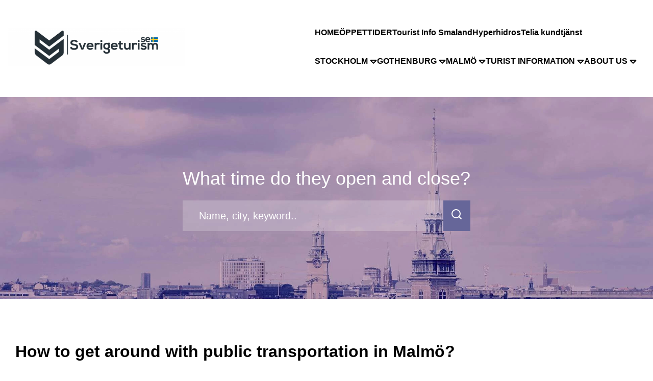

--- FILE ---
content_type: text/html; charset=utf-8
request_url: https://sverigeturism.se/how-to-get-around-with-public-transportation-in-malmo/
body_size: 3948
content:
<!DOCTYPE html>
<html lang="en-US">



    <head>
        <meta charset="UTF-8">
        <meta content="width=device-width, initial-scale=1" name="viewport" />
        <title>How to get around with public transportation in Malmö?</title>
        <link rel="stylesheet" id="ample-style-css" href="/static/style.47d99f570d6f.css" type="text/css" media="all">
        <link rel="icon" href="data:,">
        <meta name="title" content="How to get around with public transportation in Malmö?">
        <meta name="description" content="The great thing about Malmo is..">
        <meta property="og:title" content="How to get around with public transportation in Malmö?">
        <meta name="twitter:title" content="How to get around with public transportation in Malmö?">
        <meta property="og:description" content="The great thing about Malmo is..">
        <meta itemprop="description" content="The great thing about Malmo is..">
        <meta name="twitter:description" content="The great thing about Malmo is..">
        <meta name="image" property="og:image" content=""/>
        <meta property="og:image:type" content="image/png">
        <meta property="og:image:width" content="1200">
        <meta property="og:image:height" content="630">
        <meta name="google-site-verification" content="lprI3qlv5TVCLP3dKE7lVMLPce90mjVyqd-wn4qtXBg" />
        
        <link rel="stylesheet" href="/static/css/homepage.587a9135f9bb.css" >
        <link rel="stylesheet" href="/static/css/response_message.ef7b66e345fd.css" type="text/css" media="print" onload="this.media='all'">
        <link rel="stylesheet" href="/static/css/cookieconsent.46d0f6aea664.css" type="text/css" media="print" onload="this.media='all'">
        <!-- Preload the LCP image with a high fetchpriority so it starts loading with the stylesheet. -->
        <link rel="preload" fetchpriority="high" as="image" href="/static/img/background-mobile.e2aba4965915.webp" type="image/webp">
        <script>document.cookie = "cookieconsent_dismissed=yes; expires=Thu, 31 Dec 2099 12:00:00 UTC; path=/;"</script>
    </head>
    <body class="wide">
        <div id="page" class="site">
            <header id="masthead" class="site-header">
                <div class="main-header">
                    <div class="site-branding">
                        <div rel="home" onclick="location.href='/'" class="site-logo"></div>
                        <span onclick="openNav()" class="open-nav" id="open-nav-button">&#9776;</span>
                    </div>
                    <nav id="site-navigation" class="main-navigation">
                        <div class="menu-menu-container">
                            <ul id="primary-menu" class="menu nav-menu">
                                <li id="menu-item-7" class="menu-item menu-item-type-custom menu-item-object-custom current-menu-item current_page_item menu-item-7">
                                    <a href="/" aria-current="page">HOME</a>
                                </li>
                                <li id="menu-item-168" class="menu-item menu-item-type-custom menu-item-object-custom menu-item-168">
                                    <a href="/open-hours/">ÖPPETTIDER</a>
                                </li>
                                <li id="menu-item-85" class="menu-item menu-item-type-post_type menu-item-object-page menu-item-85">
                                    <a href="/tourist-info-smaland/">Tourist Info Smaland</a>
                                </li>
                                <li id="menu-item-130" class="menu-item menu-item-type-custom menu-item-object-custom menu-item-130">
                                    <a href="https://hidroxa.se/hyperhidros">Hyperhidros</a>
                                </li>
                                <li id="menu-item-131" class="menu-item menu-item-type-custom menu-item-object-custom menu-item-131">
                                    <a href="https://www.kundtjanster.com/telia-kundtjanst">Telia kundtjänst</a>
                                </li>
                            </ul>
                            <ul id="secondary-menu">
                                <div id="subnav-1" class="subnav">
                                    <li id="menu-item-8" class="menu-item menu-item-type-taxonomy menu-item-object-category menu-item-has-children menu-item-8" aria-haspopup="true">
                                        <a href="#">STOCKHOLM</a>
                                    </li>
                                    <div class="subnav-content">
                                        <a href="/spas-in-stockholm/">Spas in Stockholm</a>
                                        <a href="/nightlife-bars-and-night-clubs-in-stockholm/">Nightlife, bars and night clubs in Stockholm</a>
                                        <a href="/shopping-in-stockholm/">Shopping in Stockholm</a>
                                        <a href="/5-best-hotels-in-stockholm/">5 best hotels in Stockholm</a>
                                    </div>
                                </div>
                                <div id="subnav-2" class="subnav">
                                    <li id="menu-item-9" class="menu-item menu-item-type-taxonomy menu-item-object-category menu-item-has-children menu-item-9" aria-haspopup="true">
                                        <a href="#">GOTHENBURG</a>
                                    </li>
                                    <div class="subnav-content">
                                        <a href="/spa-where-to-go-to-spas-in-gothenburg/">Spa - where to go to spas in Gothenburg</a>
                                        <a href="/how-to-get-around-with-public-transportation-in-gothenburg/">How to get around with public transportation in Gothenburg?</a>
                                        <a href="/nightlife-bars-and-nightclubs-in-gothenburg/">Nightlife bars and nightclubs in Gothenburg</a>
                                        <a href="/5-best-hotels-in-gothenburg/">5 best hotels in Gothenburg</a>
                                        <a href="/5-best-sightseeings-in-gothenburg/">5 best sightseeings in Gothenburg</a>
                                    </div>
                                </div>
                                <div id="subnav-3" class="subnav">
                                    <li id="menu-item-10" class="menu-item menu-item-type-taxonomy menu-item-object-category menu-item-has-children menu-item-10" aria-haspopup="true">
                                        <a href="#">MALMÖ</a>
                                    </li>
                                    <div class="subnav-content">
                                        <a href="/how-to-get-around-with-public-transportation-in-malmo/">How to get around with public transportation in Malmö?</a>
                                        <a href="/spa-where-to-go-to-spas-in-malmo/">Spa - where to go to spas in Malmö?</a>
                                        <a href="/5-sightseeings-you-can-not-miss-in-malmo/">5 sightseeings you can not miss in Malmö</a>
                                        <a href="/nightlife-bars-and-nightclubs-in-malmo/">Nightlife, bars and nightclubs in Malmö</a>
                                    </div>
                                </div>
                                <div id="subnav-4" class="subnav">
                                    <li id="menu-item-12" class="menu-item menu-item-type-taxonomy menu-item-object-category menu-item-has-children menu-item-12" aria-haspopup="true">
                                        <a href="#">TURIST INFORMATION</a>
                                    </li>
                                    <div class="subnav-content">
                                        <a href="/norwegians-shops-in-sweden/">Norwegians shops in Sweden</a>
                                        <a href="/swedish-allemansratten-explained/">Swedish allemansrätten explained</a>
                                    </div>
                                </div>
                                <div id="subnav-5" class="subnav">
                                    <li id="menu-item-13" class="menu-item menu-item-type-taxonomy menu-item-object-category menu-item-has-children menu-item-13" aria-haspopup="true">
                                        <a href="#">ABOUT US</a>
                                    </li>
                                    <div class="subnav-content">
                                        <a href="/about-us/">About us</a>
                                        <a href="/contact-us/">Contact us</a>
                                        <a href="/integritypolicy/">Integritypolicy</a>
                                        <a href="/privacy-policy/">Privacy Policy</a>
                                        <a href="https://www.kundtjanster.com/">Kundtjänster</a>
                                        <a href="https://www.kundtjanster.com/comviq-kundtjanst">Comviq kontakt</a>
                                    </div>
                                </div>
                            </ul>
                        </div>
                    </nav>
                </div>
                <div class="homepage">
                    <div class="homepage-main">
                        <section>
                            <h1>What time do they open and close?</h1>
                            <div class="container">
                                
                                    <div id="search-box" class="search-box">
                                        <div class="search-content">
                                            <input id="id_query" type="text" name="query" placeholder="Name, city, keyword..">
                
                                            <div class="submit-search">
                                                <a id="submit" href="/open-hours/search/" aria-label="search-button">
                                                    <svg xmlns="http://www.w3.org/2000/svg" width="24" height="24" viewBox="0 0 24 24" fill="none" stroke="#ffffff" stroke-width="2" stroke-linecap="round" stroke-linejoin="round" class="feather feather-search"><circle cx="11" cy="11" r="8"></circle><line x1="21" y1="21" x2="16.65" y2="16.65"></line></svg>
                                                </a>
                                            </div>
                                            
                                            <div id="show-warning" class="response-message">
                                                <p>At least 3 characters are required!</p>
                                            </div>
                                        </div>
                                    </div>
                                
                            </div>
                        </section>
                    </div>
                </div>
            </header>
            <div id="content" class="site-content"> 
                <div class="container">
                    <div id="primary" class="content-area">
                        <main id="main" class="site-main">
                        

<div>
    <article style="width:90%;word-wrap: break-word;" class="post post-detail">
        <h2>How to get around with public transportation in Malmö?</h2>
        <p class="post-info"><a href="/how-to-get-around-with-public-transportation-in-malmo/">March 3, 2017, 2:45 p.m.</a> • <a href="/author/W16xpgPN5G/">W16xpgPN5G</a></p>
        <p class="post-content">The great thing about Malmo is that it features all the great public transportation options that you always wanted to have. It does offer you just about all the options that you may want. It’s not expensive to use a bus here and the value as a whole can be rather rewarding for sure. You have prepaid tickets and fares via Skanetrafiken. You will have a different price based on the number of zones.


<img src="/static/img/posts/2020/09/Dubbelledbuss.6b29c8f3c99e.webp" alt="Dubbelledbuss" />

What you have to note here is that the Skane can be very good only for the shorter trips. The longer ones are a delight for sure. You also get the option to travel as much as you like this way, but the fact that you are limited by zones does tend to work to your advantage as well. The value can be very well worth it, so you do need to check it out to the best of your capabilities. It certainly pays off this way, so you should totally try it if you want to get the best experience.

The travel planner can also help you a lot. This is how you can find your way in the city with great results and it does bring in front a resounding value for your time! This way you get to see the true value that you can get and the experience on its own is rather rewarding and well worth your time for sure.

It’s all about knowing the places where you can go. The tram stations are good and it’s not expensive at all. The value is very good and you also have the busses that are a delight to use and which do offer you an incredible experience as a whole. It’s one of the best options that you can focus on, so you should totally try it out and you will not be disappointed.

Airplane travel to Malmo is also recommended and the experience that you receive this way can be rather intense and unique. The value that you can receive here is delightful and it just shows the amazing experience you can receive. The outcome can always be a very good one, not to mention that you will be rather impressed with everything that Malmo has to offer this way.

The prepaid us tickets are maybe the best bet if you want to use Malmo transportation, but you also have taxis and private car hires aside from public transportation. Price-wise, it can be a very good idea to opt for those discounts that come at times. You get to save money this way and that can come in handy if you want to visit the city often. It’s definitely a very good experience and one that will pay off quite a bit. You should totally check it out, so do not hesitate to go in Malmo and try out this delightful experience that comes from visiting the city, it can be a truly amazing outcome!</p>
        <p>Posted in <a class="category-link" href="/category/uncategorized">Uncategorized</a></p>
    </article>
    <nav class="navigation post-navigation">
        <div class="nav-links nav-links-detail">
            
                
            
                
            
                
            
                
            
                
            
                
            
                
            
                
            
                
            
                
            
                
            
                
            
                
            
                
            
                
                    
                        <div class="nav-previous"><a href="/norwegians-shops-in-sweden/">Norwegians shops in Sweden</a></div>
                    
                    
                        <div class="nav-next"><a href="/swedish-allemansratten-explained/">Swedish allemansrätten explained</a></div>
                    
                
            
                
            
                
            
                
            
                
            
                
            
                
            
                
            
                
            
                
            
                
            
                
            
                
            
                
            
        </div>
    </nav>
</div>

                        </main>
                    </div>
                    <aside id="secondary" class="widget-area">
                        <div></div>
                        <div></div>
                        <div></div>
                        <div></div>
                        <div></div>
                    </aside>
                </div>
            </div>
            <footer id="colophon" class="site-footer">
                <div class="site-info">
                    <span class="sep"> All rights reserved </span>
                </div>
                <div class="footer-links">
                    <a href="/cookie-policy-eu/" aria-label="cookie-policy-eu">Cookies Policy (EU)</a>
                    <a href="/providers/" aria-label="providers">Ad Technology Providers</a>
                </div>
            </footer>
        </div>
              
            
            <script src="/static/main.fe0410111398.js"></script>
            <script src="/static/js/search.fa066a05e090.js" type="text/javascript"></script>
            <script>
                var search_input = document.getElementById("id_query");

                window.onbeforeunload = function (e) {
                    search_input.value = "";
                }
            </script>
            

        
    </body>
</html>


--- FILE ---
content_type: text/css; charset="utf-8"
request_url: https://sverigeturism.se/static/style.47d99f570d6f.css
body_size: 2181
content:
@charset "UTF-8";
body {
  font-family: sans-serif;
  line-height: 1.5;
  margin: 0px;
}

p {
  color: #505050;
}

header {
  display: flex;
  flex-direction: column;
}
header .small-navigation {
  width: 100%;
  background-color: #000;
}
header .small-navigation ul {
  float: right;
  margin-right: 32px;
  display: flex;
  flex-direction: row;
  gap: 32px;
}
@media screen and (max-width: 769px) {
  header .small-navigation ul {
    float: initial;
    padding: 0px;
    display: grid;
    grid-template-columns: 1fr 1fr;
    grid-gap: 24px;
    margin: 12px 0px 12px 12px;
  }
}
header .small-navigation ul a {
  color: #fff;
  font-size: 16px;
  font-weight: 400;
  line-height: 24px;
}
header .small-navigation ul a:hover {
  color: #fc7216;
}
header .main-header {
  display: flex;
  flex-direction: row;
  justify-content: space-between;
}
@media screen and (max-width: 769px) {
  header .main-header {
    flex-direction: column;
  }
}
header .main-header .site-branding {
  margin: 24px 0px 30px 15px;
  display: flex;
  justify-content: center;
  align-items: center;
}
header .main-header .site-branding .site-logo {
  width: 400px;
  height: 75px;
  background-image: url("./img/posts/2020/09/sverigeturism.0f257e0d9ac0.webp");
  background-size: contain;
  background-repeat: no-repeat;
  cursor: pointer;
}
@media screen and (max-width: 769px) {
  header .main-header .site-branding {
    display: flex;
    flex-direction: row;
    justify-content: space-between;
    width: 100%;
    background-color: #fff;
    height: 120px;
    margin: 0px;
  }
}
@media (max-width: 767px) {
  header .main-header .site-branding .site-logo {
    width: 300px;
    height: 65px;
    background-image: url("./img/posts/2020/09/sverigeturism-300x65.a7a886828632.webp");
  }
}

@media (min-width: 768px) and (max-width: 1023px) {
  header .main-header .site-branding .site-logo {
    background-image: url("./img/posts/2020/09/sverigeturism-768x166.b286014507e7.webp");
  }
}

@media (min-width: 1024px) {
  header .main-header .site-branding .site-logo {
    background-image: url("./img/posts/2020/09/sverigeturism-1024x221.d168ebd63448.webp");
  }
}
header .main-header .site-branding .open-nav {
  display: none;
  font-size: 32px;
}
@media screen and (max-width: 769px) {
  header .main-header .site-branding .open-nav {
    display: initial;
    margin-right: 16px;
  }
}
header .main-header .main-navigation {
  padding-top: 36px;
  padding-bottom: 42px;
}
@media screen and (max-width: 769px) {
  header .main-header .main-navigation {
    display: none;
  }
}
header .main-header .main-navigation .menu-menu-container {
  display: flex;
  flex-direction: column;
}
header .main-header .main-navigation ul {
  margin-right: 32px;
  display: flex;
  flex-direction: row;
  flex-wrap: wrap;
  gap: 32px;
}
@media screen and (max-width: 769px) {
  header .main-header .main-navigation ul {
    display: flex;
    flex-direction: column;
  }
}
header .main-header .main-navigation ul li {
  list-style: none;
}
header .main-header .main-navigation ul a {
  color: #000;
  font-weight: 600;
  font-size: 16px;
  line-height: 24px;
}
header .main-header .main-navigation ul a:hover {
  color: #fc7216;
}
header .main-header .main-navigation .subnav {
  overflow: hidden;
}
header .main-header .main-navigation .subnav .menu-item::after {
  content: url("./img/arrow.5343e0aaf96e.svg");
  position: relative;
}
header .main-header .main-navigation .subnav .menu-item::after:hover {
  color: #fc7216;
}
header .main-header .main-navigation .subnav .subnav-content {
  display: none;
  position: absolute;
  width: -moz-fit-content;
  width: fit-content;
  z-index: 10;
  background: #fff;
  border: 1px solid #000;
  padding: 5px;
}
header .main-header .main-navigation .subnav .subnav-content a {
  color: rgba(31, 25, 25, 0.968627451);
}
header .main-header .main-navigation .subnav .subnav-content a:hover {
  color: #fc7216;
}
header .main-header .main-navigation .subnav:hover .subnav-content {
  display: flex;
  flex-direction: column;
}
@media screen and (max-width: 769px) {
  header .header-image {
    margin-top: 121px;
  }
}
@media screen and (max-width: 769px) {
  header .header-image img {
    width: 100%;
    height: auto;
  }
}

#content {
  margin-left: 30px;
  margin-right: 30px;
}

a {
  text-decoration: none;
}

.site-content #primary .site-main {
  padding-top: 52px;
}
.site-content #primary .site-main .page-header {
  margin-left: 0px;
}
.site-content #primary .site-main .page-header h1 {
  text-align: center;
  font-size: 37px;
  font-weight: bold;
  margin-top: 0px;
  margin-bottom: 32px;
}
@media screen and (max-width: 769px) {
  .site-content #primary .site-main .page-header h1 {
    font-size: 27px;
  }
}
.site-content #primary .site-main .post-container {
  display: grid;
  grid-template-columns: 1fr 1fr;
  grid-gap: 30px;
}
@media screen and (max-width: 769px) {
  .site-content #primary .site-main .post-container {
    display: flex;
    flex-direction: column;
    gap: 32px;
  }
}
.site-content #primary .site-main .nav-links {
  display: flex;
  width: -moz-max-content;
  width: max-content;
}
@media screen and (max-width: 769px) {
  .site-content #primary .site-main .nav-links {
    max-width: 100%;
    display: flex;
    flex-direction: row;
  }
}
.site-content #primary .site-main .nav-links a {
  color: #fff;
  background-color: #fc7216;
  border-radius: 12px;
  border: 1px solid #fc7216;
  padding: 16px 32px;
  margin-top: 60px;
  margin-bottom: 60px;
  display: inline-block;
  font-weight: 600;
  font-size: 18px;
  line-height: 150%;
}
@media screen and (max-width: 769px) {
  .site-content #primary .site-main .nav-links a {
    padding: 12px 24px;
    font-size: 14px;
    margin-top: 16px;
    margin-bottom: 16px;
  }
}
.site-content #primary .site-main .nav-links a:hover {
  background-color: #fff;
  color: #fc7216;
}
.site-content #primary .site-main .nav-links .nav-previous {
  float: left;
  margin-right: 32px;
}
.site-content #primary .site-main .nav-links .nav-next {
  float: right;
}
@media screen and (max-width: 769px) {
  .site-content #primary .site-main .nav-links-detail {
    max-width: 100%;
    display: flex;
    flex-direction: column;
  }
}
.site-content #primary .post {
  display: inline-block;
}
.site-content #primary .post img {
  display: block;
}
.site-content #primary .post .post-info {
  margin-top: 0px;
  color: #fc7216;
}
@media screen and (max-width: 769px) {
  .site-content #primary .post .post-info {
    margin-bottom: 8px;
  }
}
.site-content #primary .post .post-info a {
  color: #fc7216;
}
.site-content #primary .post .post-info a:hover {
  color: #000;
}
.site-content #primary .post .readmorebtn {
  color: #fff;
  background-color: #fc7216;
  border-radius: 12px;
  border: 1px solid #fc7216;
  padding: 16px 32px;
  margin-bottom: 5px;
  display: inline-block;
  margin-top: 5px;
  font-weight: 600;
  font-size: 18px;
  line-height: 150%;
}
@media screen and (max-width: 769px) {
  .site-content #primary .post .readmorebtn {
    padding: 12px 24px;
    font-size: 14px;
  }
}
.site-content #primary .post .readmorebtn:hover {
  background-color: #fff;
  color: #fc7216;
  outline: 0;
}
.site-content #primary .post .category-link {
  color: #fc7216;
}
.site-content #primary .post .category-link:hover {
  color: #000;
}
.site-content #primary .post-home {
  padding: 20px 15px;
}
@media screen and (max-width: 769px) {
  .site-content #primary .post-home {
    padding: 0px;
  }
}
@media screen and (max-width: 769px) {
  .site-content #primary .post-home:last-child {
    margin-bottom: 24px;
  }
}
.site-content #primary .post-home img {
  display: none;
}
.site-content #primary .post-home h2 {
  font-size: 16px;
  font-weight: normal;
  color: #505050;
}
.site-content #primary .post-home .post-title {
  color: #000;
  font-size: 32px;
  font-weight: 700;
  line-height: 48px;
  height: 85px;
  margin-top: 16px;
  margin-bottom: 16px;
}
@media screen and (max-width: 769px) {
  .site-content #primary .post-home .post-title {
    font-size: 24px;
    height: initial;
    line-height: 32px;
  }
}
.site-content #primary .post-home .post-title:hover {
  color: #fc7216;
}
@media screen and (max-width: 769px) {
  .site-content #primary .post-detail {
    width: 100% !important;
  }
}
.site-content #primary .post-detail h2:first-child {
  color: #000;
  font-size: 32px;
  font-weight: 700;
  line-height: 48px;
}
@media screen and (max-width: 769px) {
  .site-content #primary .post-detail h2:first-child {
    font-size: 24px;
    line-height: 32px;
  }
}
@media screen and (max-width: 769px) {
  .site-content #primary .post-detail img {
    width: 100% !important;
    height: -webkit-fill-available;
  }
}
@media screen and (max-width: 769px) {
  .site-content #primary .post-detail .post-content {
    width: 100% !important;
  }
}
.site-content #primary .post-navigation {
  display: flex;
}
.site-content #secondary {
  width: 25%;
  float: left;
}

.page-title {
  font-weight: normal;
  font-size: inherit;
}

footer {
  background-color: #000000;
  color: #ffffff;
  padding: 10px 30px 10px 15px;
  display: flex;
  flex-direction: row;
  justify-content: space-between;
}
footer .footer-links {
  display: flex;
  flex-direction: row;
  gap: 32px;
}
footer .footer-links a {
  color: #fff;
}
footer .footer-links a:hover {
  color: #fc7216;
}

.nav-opened {
  display: flex !important;
  flex-direction: column;
  position: fixed;
  z-index: 20;
  background-color: #fff;
  width: 100%;
  height: 100%;
  top: 120px;
  overflow-x: hidden;
  overflow-y: hidden;
  padding-top: 0px !important;
  background: #fc7216;
}
.nav-opened ul {
  margin: 0 !important;
  padding: 0 !important;
  margin-bottom: 32px !important;
}
.nav-opened ul li {
  display: flex;
  justify-content: center;
  align-items: center;
}
.nav-opened #primary-menu {
  gap: 0px;
  margin-bottom: 0px !important;
}
.nav-opened #primary-menu li {
  padding-top: 8px;
  padding-bottom: 8px;
  border-top: 1px solid #fff;
  border-bottom: 1px solid #fff;
  background-color: #fc7216;
}
.nav-opened #primary-menu li a {
  color: #fff;
}
.nav-opened #secondary-menu {
  gap: 0px;
}
.nav-opened #secondary-menu .subnav {
  border-top: 1px solid #fff;
  border-bottom: 1px solid #fff;
  background-color: #fc7216;
}
.nav-opened #secondary-menu .subnav .menu-item {
  padding-top: 8px;
  padding-bottom: 8px;
}
.nav-opened #secondary-menu .subnav .menu-item::after {
  display: none;
}
.nav-opened #secondary-menu .subnav .menu-item a {
  color: #fff;
}
.nav-opened #secondary-menu .subnav .menu-item a::after {
  content: "→";
  font-size: 28px;
  position: absolute;
  right: 20px;
}
.nav-opened #secondary-menu .subnav .subnav-content {
  display: none;
  flex-direction: column;
  background-color: #0f233a;
  height: -moz-max-content;
  height: max-content;
  width: 100%;
  position: initial;
  border: 0px;
  text-align: center;
  padding: 0px;
}
.nav-opened #secondary-menu .subnav .subnav-content a {
  color: #fff;
  padding-top: 8px;
  padding-bottom: 8px;
  border-top: 1px solid #fff;
  border-bottom: 1px solid #fff;
  background-color: #0f233a;
}

.nav-closed {
  display: none;
}

.close-nav {
  font-size: 50px !important;
}

/* Contact us form styles */
#sv-form{
  display: flex;
  flex-direction: column;
  color: #666;
}
#sv-form .sv-form-fields {
  display: flex;
  flex-direction: row;
}
#sv-form input {
  width: 250px;
}
#sv-form label {
  width: 100px;
  color: #000;
}
#sv-form input, textarea {
  border: 1px solid #ccc;
  margin-bottom: 8px;
  padding: 10px;
  border-radius: 3px;
}
#sv-form #sv-contact-submit {
  background-color: #F57128;
  color: #fff;
  border: none;
  width: 8rem;
  margin-top: 8px;
}

/* Validation error styles */
.errorlist {
  color:red;
  padding:0 0 0 2rem;
  top:-0.5rem;
  margin-bottom:1rem
}
.visually-hidden {
  position: absolute !important;
  clip: rect(1px 1px 1px 1px); /* IE6, IE7 */
  clip: rect(1px, 1px, 1px, 1px);
  padding: 0 !important;
  border: 0 !important;
  height: 1px !important;
  width: 1px !important;
  overflow: hidden;
  white-space: nowrap;
}
table, th, td {
  border: 1px solid black;
  border-collapse: collapse;
}
th, td {
  padding: 1rem 2rem;
}


--- FILE ---
content_type: text/css; charset="utf-8"
request_url: https://sverigeturism.se/static/css/homepage.587a9135f9bb.css
body_size: 761
content:
.homepage {
  background-image: url("../img/background.25b365a477cc.webp");
  -webkit-background-size: cover;
  -moz-background-size: cover;
  -o-background-size: cover;
  background-size: cover;
  background-color: #222;
  background-repeat: no-repeat;
  height: 55vh;
}
.homepage .homepage-main {
  height: 100%;
  display: flex;
  align-items: center;
  justify-content: center;
}
.homepage .homepage-main section {
  display: flex;
  justify-content: center;
  align-items: center;
  flex-direction: column;
}
.homepage .homepage-main section .container {
  width: 100%;
}
.homepage .homepage-main section h1 {
  width: 100%;
  color: #fff;
  font-weight: normal;
  font-size: 2.25rem;
  text-align: center;
  margin: 0 0 1rem 0;
}
.homepage .homepage-main section .container .search-box {
  width: 100%;
  height: 3.75rem;
  display: flex;
  justify-content: center;
  position: relative;
}
.homepage
  .homepage-main
  section
  .container
  .search-box
  .search-content
  #id_query {
  width: 90%;
  max-width: 31.25rem;
  height: 100%;
  margin: 0;
  padding: 0 0 0 2rem;
  border: 0;
  line-height: 1.42857143;
  color: #fff;
  font-size: 1.25rem;
  background-color: rgba(255, 255, 255, 0.2);
  border-radius: 0;
  -webkit-border-radius: 0;
  -moz-border-radius: 0;
  -ms-border-radius: 0;
}
.homepage
  .homepage-main
  section
  .container
  .search-box
  .search-content
  #id_query:focus {
  outline: none;
  background-color: rgba(255, 255, 255, 0.5);
}
.homepage
  .homepage-main
  section
  .container
  .search-box
  .search-content
  #id_query::placeholder {
  color: #fff;
  opacity: 1;
}
.homepage
  .homepage-main
  section
  .container
  .search-box
  .search-content
  #id_query:ms-input-placeholder {
  color: #fff;
}
.homepage
  .homepage-main
  section
  .container
  .search-box
  .search-content
  #id_query::ms-input-placeholder {
  color: #fff;
}
.homepage
  .homepage-main
  section
  .container
  .search-box
  .search-content
  .submit-search {
  width: 10%;
  height: 100%;
  margin: 0;
  padding: 0;
  border: 0;
  background-color: #666699;
  display: flex;
  align-items: center;
  justify-content: center;
}
.homepage .homepage-main section .container .search-box .search-content {
  position: relative;
  display: flex;
  width: 100%;
  justify-content: center;
}
.homepage-about section .container {
  display: flex;
  justify-content: center;
  padding-top: 3.125rem;
}
.homepage-about section .container .about-content {
  width: 65%;
  text-align: center;
}
.homepage-about section .container .about-content h1 {
  font-size: 2.25rem;
  font-weight: 400;
  margin: 0;
}
.homepage-about section .container .about-content p {
  font-size: 0.8125rem;
  color: #777777;
  line-height: 2;
}

@media only screen and (max-width: 1024px) {
  .homepage .homepage-main section h1 {
    font-size: 2rem;
  }
  .homepage .homepage-main section .container .search-box {
    height: 3rem;
  }
  .homepage
    .homepage-main
    section
    .container
    .search-box
    .search-content
    #id_query {
    font-size: 1.1rem;
  }
  .homepage
    .homepage-main
    section
    .container
    .search-box
    .search-content
    .submit-search
    #submit {
    display: flex;
    justify-content: center;
  }
  .homepage
    .homepage-main
    section
    .container
    .search-box
    .search-content
    .submit-search
    #submit
    svg {
    width: 75%;
  }
  .homepage-about section .container .about-content h1 {
    font-size: 1.7rem;
  }
  .homepage-about section .container .about-content p {
    line-height: 1.5;
  }
}

@media only screen and (max-width: 768px) {
  .homepage {
    height: 40vh;
  }
  .homepage .homepage-main section .container {
    width: 85%;
  }
  .homepage .homepage-main section h1 {
    font-size: 1.7rem;
  }
  .homepage .homepage-main section .container .search-box {
    height: 2.7rem;
  }
  .homepage
    .homepage-main
    section
    .container
    .search-box
    .search-content
    #id_query {
    font-size: 1rem;
  }
  .homepage-about section .container .about-content {
    width: 75%;
  }
  .homepage-about section .container .about-content h1 {
    font-size: 1.5rem;
    margin-bottom: 0.5rem;
  }
}

@media only screen and (max-width: 481px) {
  .homepage {
    background-image: url("../img/background-mobile.e2aba4965915.webp");
  }
  .homepage .homepage-main section {
    width: 85%;
  }
  .homepage .homepage-main section h1 {
    font-size: 1.5rem;
  }
  .homepage .homepage-main section .container .search-box {
    height: 2.3rem;
  }
  .homepage
    .homepage-main
    section
    .container
    .search-box
    .search-content
    #id_query {
    width: 85%;
    padding: 0 0 0 1rem;
    font-size: 0.9rem;
  }
  .homepage
    .homepage-main
    section
    .container
    .search-box
    .search-content
    .submit-search {
    width: 15%;
  }
  .homepage-about section .container {
    padding-top: 2rem;
  }
  .homepage-about section .container .about-content {
    width: 90%;
  }
  .homepage-about section .container .about-content h1 {
    font-size: 1.2rem;
  }
}

@media only screen and (max-width: 375px) {
  .homepage-about section .container .about-content {
    width: 100%;
  }
}

@media only screen and (max-width: 320px) {
  .homepage .homepage-main section h1 {
    font-size: 1.3rem;
  }
}


--- FILE ---
content_type: text/javascript; charset="utf-8"
request_url: https://sverigeturism.se/static/main.fe0410111398.js
body_size: 426
content:
function openNav() {
    document.getElementById("site-navigation").classList.add("nav-opened");
    var navbtn = document.getElementById("open-nav-button");
    navbtn.innerHTML = "&times;";
    navbtn.setAttribute("onclick", "closeNav()");
    navbtn.classList.add("close-nav");
    var subnav1 = document.getElementById("subnav-1");
    subnav1.addEventListener("click", function() {
        var child = subnav1.getElementsByTagName('div')[0];
        if (child.style.display === 'flex') {
            child.style.display = 'none';
        }
        else {
            child.style.display = 'flex';
        }
    });
    var subnav2 = document.getElementById("subnav-2");
    subnav2.addEventListener("click", function() {
        var child = subnav2.getElementsByTagName('div')[0];
        if (child.style.display === 'flex') {
            child.style.display = 'none';
        }
        else {
            child.style.display = 'flex';
        }
    });
    var subnav3 = document.getElementById("subnav-3");
    subnav3.addEventListener("click", function() {
        var child = subnav3.getElementsByTagName('div')[0];
        if (child.style.display === 'flex') {
            child.style.display = 'none';
        }
        else {
            child.style.display = 'flex';
        }
    });
    var subnav4 = document.getElementById("subnav-4");
    subnav4.addEventListener("click", function() {
        var child = subnav4.getElementsByTagName('div')[0];
        if (child.style.display === 'flex') {
            child.style.display = 'none';
        }
        else {
            child.style.display = 'flex';
        }
    });
    var subnav5 = document.getElementById("subnav-5");
    subnav5.addEventListener("click", function() {
        var child = subnav5.getElementsByTagName('div')[0];
        if (child.style.display === 'flex') {
            child.style.display = 'none';
        }
        else {
            child.style.display = 'flex';
        }
    });
    /*var accordion = document.getElementsByClassName('subnav');
    var i;
    for (i = 0; i < accordion.length; i++) {
        var acc = accordion[i];
        //acc.setAttribute('onclick', 'expandNav(this.id)');
        acc.addEventListener("click", function() {
            var child = acc.getElementsByTagName('div')[0];
            if (child.style.display === 'flex') {
                child.style.display = 'none';
            }
            else {
                child.style.display = 'flex';
            }
        });
    } */
}

function closeNav() {
    document.getElementById("site-navigation").classList.remove("nav-opened");
    var navbtn = document.getElementById("open-nav-button");
    navbtn.innerHTML = "&#9776;";
    navbtn.setAttribute("onclick", "openNav()");
    navbtn.classList.remove("close-nav");
}

/*function expandNav(id) {
    var accordion = document.getElementById(id);
    var child = accordion.getElementsByTagName('div')[1];
    if (child.style.display == 'flex') {
        child.style.display = 'none';
    }
    else {
        child.style.display = 'flex';
    }
}*/

--- FILE ---
content_type: image/svg+xml
request_url: https://sverigeturism.se/static/img/arrow.5343e0aaf96e.svg
body_size: 222
content:
<svg width="14" height="8" viewBox="0 0 14 8" fill="none" xmlns="http://www.w3.org/2000/svg">
<path d="M11.0686 1H2.93137C2.32556 1 2.02265 1 1.88239 1.1198C1.76068 1.22374 1.69609 1.37967 1.70865 1.53923C1.72312 1.72312 1.93731 1.93731 2.36569 2.36569L6.43432 6.43431C6.63233 6.63232 6.73133 6.73133 6.84549 6.76842C6.94592 6.80105 7.05409 6.80105 7.15451 6.76842C7.26868 6.73133 7.36768 6.63232 7.56569 6.43431L11.6343 2.36569C12.0627 1.93731 12.2769 1.72312 12.2914 1.53923C12.3039 1.37967 12.2393 1.22374 12.1176 1.1198C11.9774 1 11.6744 1 11.0686 1Z" stroke="black" stroke-width="2" stroke-linecap="round" stroke-linejoin="round"/>
</svg>


--- FILE ---
content_type: text/javascript; charset="utf-8"
request_url: https://sverigeturism.se/static/js/search.fa066a05e090.js
body_size: 366
content:
var submit_btn = document.getElementById("submit");
var search_input = document.getElementById("id_query");
var search_pressed = false;
var base_link = submit_btn.href;

if (submit_btn) {

  submit_btn.addEventListener('click', function(event) {
    event.preventDefault();
    search_pressed = true;

    if (checkInput()) {
      if(search_input.value != "")
        window.location.href = base_link + search_input.value;
    }
  })

}

if(search_input) {

  search_input.addEventListener("keyup", function (event) {
    event.preventDefault();

    if (event.keyCode == 13 && !search_pressed) {
      search_pressed = true;
    }
    if (search_pressed) {
      if (checkInput()) {
        if (event.keyCode == 13) {
          if(search_input.value != "")
            window.location.href = base_link + search_input.value;
        }
      }
    }
  });

}

function checkInput() {
  var show_warning = document.getElementById("show-warning");
  if (search_input.value.trim().length < 3) {
    show_warning.innerHTML = "<p>At least 3 characters are required!</p>";
    show_warning.style.opacity = 1;
    show_warning.classList.toggle("response-message-animation");
    setTimeout(() => {
      show_warning.classList.toggle("response-message-animation");
    }, 300);
    return false;
  } else {
    show_warning.style.opacity = 0;
    show_warning.classList.toggle("response-message-animation");
    setTimeout(() => {
      show_warning.classList.toggle("response-message-animation");
    }, 300);
    return true;
  }
}
